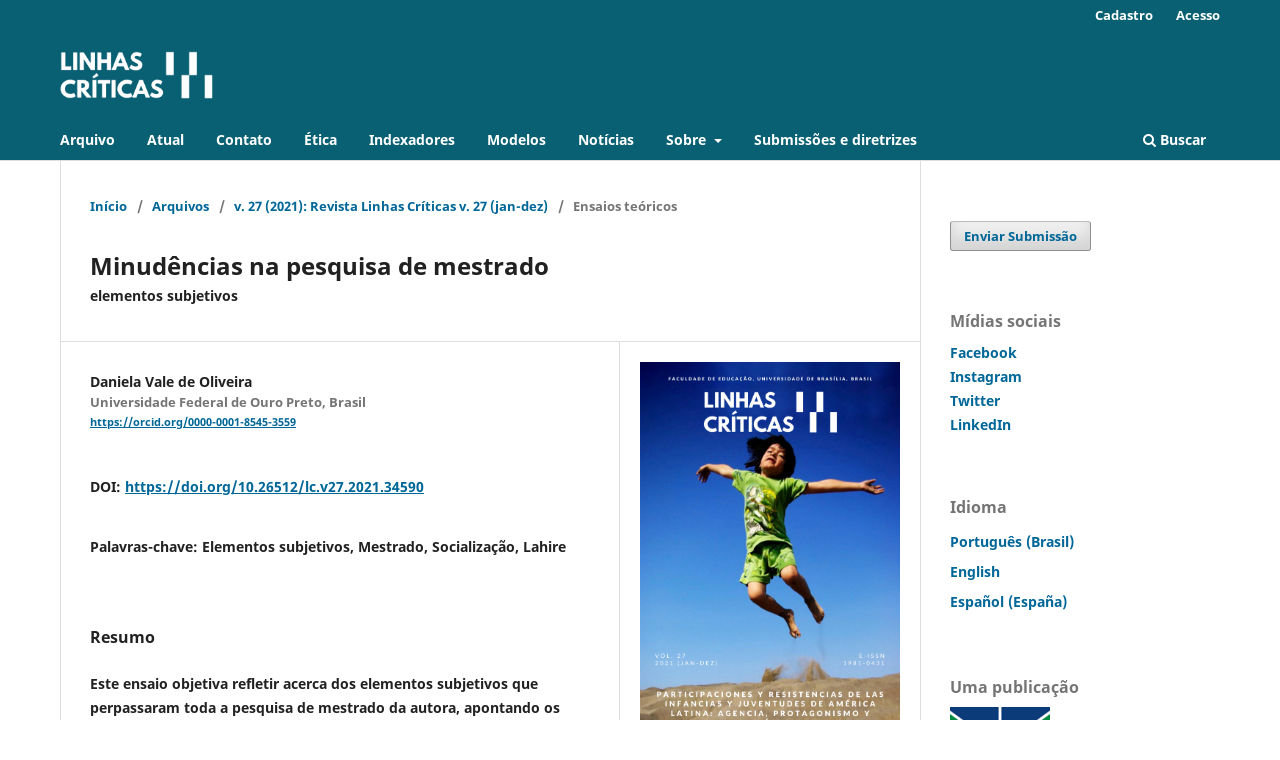

--- FILE ---
content_type: text/html; charset=utf-8
request_url: https://periodicos.unb.br/index.php/linhascriticas/article/view/34590?articlesBySimilarityPage=23
body_size: 10894
content:
<script>console.info({"isRef":false,"is_googlebot":false})</script><!DOCTYPE html>
<html lang="pt-BR" xml:lang="pt-BR">
<head>
	<meta charset="utf-8">
	<meta name="viewport" content="width=device-width, initial-scale=1.0">
	<title>
		Minudências na pesquisa de mestrado: elementos subjetivos
							| Linhas Crí­ticas
			</title>

	
<link rel="icon" href="https://periodicos.unb.br/public/journals/13/favicon_pt_BR.png">
<meta name="generator" content="Open Journal Systems 3.3.0.16">
<meta name="description" content="Linhas Críticas, periódico científico da Faculdade de Educação da Universidade de Brasília">
<meta name="keywords" content="educação; pedagogia; aprendizagem; ensino; professor; professora; professores; professoras; currículo; formação de professores; escola; universidade; inclusão; ensino básico; ensino médio; ensino fundamental; ensino superior; graduação; pós-graduação; avaliação do ensino; políticas educacionais; infância; juventude; educação a distância; ead; educação especial; educação de jovens e adultos; eja">
<meta name="robots" content="index, follow">
<link rel="schema.DC" href="http://purl.org/dc/elements/1.1/" />
<meta name="DC.Creator.PersonalName" content="Daniela Vale de Oliveira"/>
<meta name="DC.Date.created" scheme="ISO8601" content="2021-02-17"/>
<meta name="DC.Date.dateSubmitted" scheme="ISO8601" content="2020-10-05"/>
<meta name="DC.Date.issued" scheme="ISO8601" content="2021-03-31"/>
<meta name="DC.Date.modified" scheme="ISO8601" content="2022-02-08"/>
<meta name="DC.Description" xml:lang="en" content="This essay aims to reflect on the subjective elements that have crossed through all the author's master's research, pointing out the invisible elements that are present in scientific production and almost always remain on the sidelines of the results presented, as well as the readers' perception. It points out the strong connection between the researcher's socialization path, her professional education, her choice of the study's object in the master's degree in education and her predilection for the Lahireano theoretical contribution in the dissertation. Finally, it reflects on the reflexes of field research in professional performance."/>
<meta name="DC.Description" xml:lang="es" content="Este ensayo tiene como objetivo reflexionar sobre los elementos subjetivos que han pasado toda la investigación de maestría de la autora, señalando los elementos invisibles que están presentes en la producción científica y que con frecuencia quedan al margen de los resultados presentados, así como de la percepción de los lectores. Señala la fuerte conexión entre el camino socializador del autor, su formación profesional, la elección del objeto de estudio en la maestría en educación y la predilección por la contribución teórica de Lahireano en la disertación. Finalmente, reflexiona sobre los reflejos de la investigación de campo en el desempeño profesional."/>
<meta name="DC.Description" xml:lang="pt" content="Este ensaio objetiva refletir acerca dos elementos subjetivos que perpassaram toda a pesquisa de mestrado da autora, apontando os elementos invisíveis que estão presentes na produção científica e quase sempre ficam Ã  margem dos resultados apresentados, assim como da percepção dos leitores. Apresenta a forte conexão entre o percurso socializatório da pesquisadora, sua formação profissional, a escolha pelo objeto de estudo no mestrado em educação e a predileção pelo aporte teórico Lahireano na dissertação. Por fim, reflete sobre o contexto da pesquisa de campo na atuação profissional."/>
<meta name="DC.Format" scheme="IMT" content="application/pdf"/>
<meta name="DC.Format" scheme="IMT" content="audio/mpeg"/>
<meta name="DC.Format" scheme="IMT" content="audio/mpeg"/>
<meta name="DC.Format" scheme="IMT" content="text/xml"/>
<meta name="DC.Identifier" content="34590"/>
<meta name="DC.Identifier.pageNumber" content="e34590"/>
<meta name="DC.Identifier.DOI" content="10.26512/lc.v27.2021.34590"/>
<meta name="DC.Identifier.URI" content="https://periodicos.unb.br/index.php/linhascriticas/article/view/34590"/>
<meta name="DC.Language" scheme="ISO639-1" content="pt"/>
<meta name="DC.Rights" content="Copyright (c) 2021 Daniela Vale de Oliveira"/>
<meta name="DC.Rights" content="http://creativecommons.org/licenses/by/4.0"/>
<meta name="DC.Source" content="Linhas Crí­ticas"/>
<meta name="DC.Source.ISSN" content="1981-0431"/>
<meta name="DC.Source.Volume" content="27"/>
<meta name="DC.Source.URI" content="https://periodicos.unb.br/index.php/linhascriticas"/>
<meta name="DC.Subject" xml:lang="pt" content="Elementos subjetivos"/>
<meta name="DC.Subject" xml:lang="pt" content="Mestrado"/>
<meta name="DC.Subject" xml:lang="pt" content="Socialização"/>
<meta name="DC.Subject" xml:lang="pt" content="Lahire"/>
<meta name="DC.Title" content="Minudências na pesquisa de mestrado: elementos subjetivos"/>
<meta name="DC.Title.Alternative" xml:lang="en" content="Minuteness in Masters research: subjective elements"/>
<meta name="DC.Title.Alternative" xml:lang="es" content="Minucias em la investigacion de la maestria: elementos subjetivos"/>
<meta name="DC.Type" content="Text.Serial.Journal"/>
<meta name="DC.Type.articleType" content="Ensaios teóricos"/>
<meta name="gs_meta_revision" content="1.1"/>
<meta name="citation_journal_title" content="Linhas Crí­ticas"/>
<meta name="citation_journal_abbrev" content="Linhas Crít."/>
<meta name="citation_issn" content="1981-0431"/> 
<meta name="citation_author" content="Daniela Vale de Oliveira"/>
<meta name="citation_author_institution" content="Universidade Federal de Ouro Preto, Brasil"/>
<meta name="citation_title" content="Minudências na pesquisa de mestrado: elementos subjetivos"/>
<meta name="citation_language" content="pt"/>
<meta name="citation_date" content="2021/02/17"/>
<meta name="citation_volume" content="27"/>
<meta name="citation_firstpage" content="e34590"/>
<meta name="citation_lastpage" content="e34590"/>
<meta name="citation_doi" content="10.26512/lc.v27.2021.34590"/>
<meta name="citation_abstract_html_url" content="https://periodicos.unb.br/index.php/linhascriticas/article/view/34590"/>
<meta name="citation_keywords" xml:lang="pt" content="Elementos subjetivos"/>
<meta name="citation_keywords" xml:lang="pt" content="Mestrado"/>
<meta name="citation_keywords" xml:lang="pt" content="Socialização"/>
<meta name="citation_keywords" xml:lang="pt" content="Lahire"/>
<meta name="citation_pdf_url" content="https://periodicos.unb.br/index.php/linhascriticas/article/download/34590/28942"/>
<meta name="citation_reference" content="Bourdieu, P. (1998). A escola conservadora: as desigualdades frente Ã escola e a cultura. Em M. A. Nogueira, &amp; A. Catani (Orgs.). Escritos de Educação (pp. 39-64). Vozes."/>
<meta name="citation_reference" content="Bourdieu, P. (2007). A economia das trocas simbólicas (6. ed.). Perspectiva."/>
<meta name="citation_reference" content="Favret-Saada, J. (2005). Ser afetado (Tradução de Paula Siqueira). Cadernos de Campo, v. 13 n. 13. https://doi.org/10.11606/issn.2316-9133.v13i13p155-161"/>
<meta name="citation_reference" content="Iamamoto, M. V. (1998). O serviço social na contemporaneidade: trabalho e formação profissional. Cortez."/>
<meta name="citation_reference" content="Lahire, B. (2002). Homem Plural: os determinantes da ação (Tradução de: Jaime A. Clasen). Vozes."/>
<meta name="citation_reference" content="Lahire, B. (2004). Retratos sociológicos: disposições e variações individuais. Artmed."/>
<meta name="citation_reference" content="Lahire, B. (2015). A fabricação social dos indivíduos: quadros, modalidades, tempos e efeitos de socialização. Educação e Pesquisa, 41, 1393-1404. http://doi.org/10.1590/S1517-9702201508141651"/>
<meta name="citation_reference" content="Nogueira, M. de. O. e. (2013). Efeito pai professor: o impacto da profissão docente na vida escolar dos filhos. Revista Brasileira de Educação, 18 (52), 65-79. https://www.scielo.br/pdf/rbedu/v18n52/05.pdf"/>
<meta name="citation_reference" content="Oliveira, D. V. (2020). Monoparentalidade feminina e socialização dos filhos: um estudo com famílias em situação de vulnerabilidade social. [Dissertação de mestrado, Universidade Federal de Ouro Preto]. Repositório Institucional da UFOP. https://www.repositorio.ufop.br/handle/123456789/12378"/>
<link rel="alternate" type="application/atom+xml" href="https://periodicos.unb.br/index.php/linhascriticas/gateway/plugin/AnnouncementFeedGatewayPlugin/atom">
<link rel="alternate" type="application/rdf+xml" href="https://periodicos.unb.br/index.php/linhascriticas/gateway/plugin/AnnouncementFeedGatewayPlugin/rss">
<link rel="alternate" type="application/rss+xml" href="https://periodicos.unb.br/index.php/linhascriticas/gateway/plugin/AnnouncementFeedGatewayPlugin/rss2">
	<link rel="stylesheet" href="https://periodicos.unb.br/index.php/linhascriticas/$$$call$$$/page/page/css?name=stylesheet" type="text/css" /><link rel="stylesheet" href="https://periodicos.unb.br/index.php/linhascriticas/$$$call$$$/page/page/css?name=font" type="text/css" /><link rel="stylesheet" href="https://periodicos.unb.br/lib/pkp/styles/fontawesome/fontawesome.css?v=3.3.0.16" type="text/css" /><link rel="stylesheet" href="https://periodicos.unb.br/public/site/styleSheet.css?v=3.3.0.16" type="text/css" />
</head>
<body class="pkp_page_article pkp_op_view has_site_logo" dir="ltr">

	<div class="pkp_structure_page">

				<header class="pkp_structure_head" id="headerNavigationContainer" role="banner">
						
 <nav class="cmp_skip_to_content" aria-label="Ir para os links de conteúdo">
	<a href="#pkp_content_main">Ir para o conteúdo principal</a>
	<a href="#siteNav">Ir para o menu de navegação principal</a>
		<a href="#pkp_content_footer">Ir para o rodapé</a>
</nav>

			<div class="pkp_head_wrapper">

				<div class="pkp_site_name_wrapper">
					<button class="pkp_site_nav_toggle">
						<span>Open Menu</span>
					</button>
										<div class="pkp_site_name">
																<a href="						https://periodicos.unb.br/index.php/linhascriticas/index
					" class="is_img">
							<img src="https://periodicos.unb.br/public/journals/13/pageHeaderLogoImage_pt_BR.png" width="440" height="230"  />
						</a>
										</div>
				</div>

				
				<nav class="pkp_site_nav_menu" aria-label="Navegação no Site">
					<a id="siteNav"></a>
					<div class="pkp_navigation_primary_row">
						<div class="pkp_navigation_primary_wrapper">
																				<ul id="navigationPrimary" class="pkp_navigation_primary pkp_nav_list">
								<li class="">
				<a href="https://periodicos.unb.br/index.php/linhascriticas/issue/archive">
					Arquivo
				</a>
							</li>
								<li class="">
				<a href="https://periodicos.unb.br/index.php/linhascriticas/">
					Atual
				</a>
							</li>
								<li class="">
				<a href="https://periodicos.unb.br/index.php/linhascriticas/about/contact">
					Contato
				</a>
							</li>
								<li class="">
				<a href="https://periodicos.unb.br/index.php/linhascriticas/PEMS">
					Ética
				</a>
							</li>
								<li class="">
				<a href="https://periodicos.unb.br/index.php/linhascriticas/indexing">
					Indexadores
				</a>
							</li>
								<li class="">
				<a href="https://periodicos.unb.br/index.php/linhascriticas/template">
					Modelos
				</a>
							</li>
								<li class="">
				<a href="https://periodicos.unb.br/index.php/linhascriticas/announcement">
					Notícias
				</a>
							</li>
								<li class="">
				<a href="https://periodicos.unb.br/index.php/linhascriticas/about">
					Sobre
				</a>
									<ul>
																					<li class="">
									<a href="https://periodicos.unb.br/index.php/linhascriticas/avaliadores">
										Avaliadores ad hoc
									</a>
								</li>
																												<li class="">
									<a href="https://periodicos.unb.br/index.php/linhascriticas/about/editorialTeam">
										Equipe Editorial
									</a>
								</li>
																												<li class="">
									<a href="https://periodicos.unb.br/index.php/linhascriticas/about">
										Sobre a Revista
									</a>
								</li>
																		</ul>
							</li>
								<li class="">
				<a href="https://periodicos.unb.br/index.php/linhascriticas/about/submissions">
					Submissões e diretrizes
				</a>
							</li>
			</ul>

				

																						<div class="pkp_navigation_search_wrapper">
									<a href="https://periodicos.unb.br/index.php/linhascriticas/search" class="pkp_search pkp_search_desktop">
										<span class="fa fa-search" aria-hidden="true"></span>
										Buscar
									</a>
								</div>
													</div>
					</div>
					<div class="pkp_navigation_user_wrapper" id="navigationUserWrapper">
							<ul id="navigationUser" class="pkp_navigation_user pkp_nav_list">
								<li class="profile">
				<a href="https://periodicos.unb.br/index.php/linhascriticas/user/register">
					Cadastro
				</a>
							</li>
								<li class="profile">
				<a href="https://periodicos.unb.br/index.php/linhascriticas/login">
					Acesso
				</a>
							</li>
										</ul>

					</div>
				</nav>
			</div><!-- .pkp_head_wrapper -->
		</header><!-- .pkp_structure_head -->

						<div class="pkp_structure_content has_sidebar">
			<div class="pkp_structure_main" role="main">
				<a id="pkp_content_main"></a>

<div class="page page_article">
			<nav class="cmp_breadcrumbs" role="navigation" aria-label="Você está aqui:">
	<ol>
		<li>
			<a href="https://periodicos.unb.br/index.php/linhascriticas/index">
				Início
			</a>
			<span class="separator">/</span>
		</li>
		<li>
			<a href="https://periodicos.unb.br/index.php/linhascriticas/issue/archive">
				Arquivos
			</a>
			<span class="separator">/</span>
		</li>
					<li>
				<a href="https://periodicos.unb.br/index.php/linhascriticas/issue/view/2104">
					v. 27 (2021): Revista Linhas Críticas v. 27 (jan-dez)
				</a>
				<span class="separator">/</span>
			</li>
				<li class="current" aria-current="page">
			<span aria-current="page">
									Ensaios teóricos
							</span>
		</li>
	</ol>
</nav>
	
		  	 <article class="obj_article_details">

		
	<h1 class="page_title">
		Minudências na pesquisa de mestrado
	</h1>

			<h2 class="subtitle">
			elementos subjetivos
		</h2>
	
	<div class="row">
		<div class="main_entry">

							<section class="item authors">
					<h2 class="pkp_screen_reader">Autores</h2>
					<ul class="authors">
											<li>
							<span class="name">
								Daniela Vale de Oliveira
							</span>
															<span class="affiliation">
									Universidade Federal de Ouro Preto, Brasil
																	</span>
																						<span class="orcid">
																		<a href="https://orcid.org/0000-0001-8545-3559" target="_blank">
										https://orcid.org/0000-0001-8545-3559
									</a>
								</span>
													</li>
										</ul>
				</section>
			
																												<section class="item doi">
						<h2 class="label">
														DOI:
						</h2>
						<span class="value">
							<a href="https://doi.org/10.26512/lc.v27.2021.34590">
								https://doi.org/10.26512/lc.v27.2021.34590
							</a>
						</span>
					</section>
							
									<section class="item keywords">
				<h2 class="label">
										Palavras-chave:
				</h2>
				<span class="value">
											Elementos subjetivos, 											Mestrado, 											Socialização, 											Lahire									</span>
			</section>
			
										<section class="item abstract">
					<h2 class="label">Resumo</h2>
					<p>Este ensaio objetiva refletir acerca dos elementos subjetivos que perpassaram toda a pesquisa de mestrado da autora, apontando os elementos invisíveis que estão presentes na produção científica e quase sempre ficam Ã  margem dos resultados apresentados, assim como da percepção dos leitores. Apresenta a forte conexão entre o percurso socializatório da pesquisadora, sua formação profissional, a escolha pelo objeto de estudo no mestrado em educação e a predileção pelo aporte teórico Lahireano na dissertação. Por fim, reflete sobre o contexto da pesquisa de campo na atuação profissional.</p>
				</section>
			
			<div class="item downloads_chart">
	<h3 class="label">
		Downloads
	</h3>
	<div class="value">
		<canvas class="usageStatsGraph" data-object-type="Submission" data-object-id="34590"></canvas>
		<div class="usageStatsUnavailable" data-object-type="Submission" data-object-id="34590">
			Não há dados estatísticos.
		</div>
	</div>
</div>


																																<section class="item author_bios">
					<h2 class="label">
													Biografia do Autor
											</h2>
																		<section class="sub_item">
								<h3 class="label">
																																							Daniela Vale de Oliveira, <span class="affiliation">Universidade Federal de Ouro Preto, Brasil</span>
																	</h3>
								<div class="value">
									<p>Mestre em educação pela Universidade Federal de Ouro Preto (UFOP) (2020). Psicóloga efetiva na Prefeitura Municipal de Ouro Preto- MG. E-mail: danipsivale@yahoo.com.br</p>
								</div>
							</section>
															</section>
			
										<section class="item references">
					<h2 class="label">
						Referências
					</h2>
					<div class="value">
																					<p>Bourdieu, P. (1998). A escola conservadora: as desigualdades frente Ã escola e a cultura. Em M. A. Nogueira, &amp; A. Catani (Orgs.). Escritos de Educação (pp. 39-64). Vozes. </p>
															<p>Bourdieu, P. (2007). A economia das trocas simbólicas (6. ed.). Perspectiva. </p>
															<p>Favret-Saada, J. (2005). Ser afetado (Tradução de Paula Siqueira). Cadernos de Campo, v. 13 n. 13. <a href="https://doi.org/10.11606/issn.2316-9133.v13i13p155-161">https://doi.org/10.11606/issn.2316-9133.v13i13p155-161</a> </p>
															<p>Iamamoto, M. V. (1998). O serviço social na contemporaneidade: trabalho e formação profissional. Cortez. </p>
															<p>Lahire, B. (2002). Homem Plural: os determinantes da ação (Tradução de: Jaime A. Clasen). Vozes. </p>
															<p>Lahire, B. (2004). Retratos sociológicos: disposições e variações individuais. Artmed. </p>
															<p>Lahire, B. (2015). A fabricação social dos indivíduos: quadros, modalidades, tempos e efeitos de socialização. Educação e Pesquisa, 41, 1393-1404. <a href="http://doi.org/10.1590/S1517-9702201508141651">http://doi.org/10.1590/S1517-9702201508141651</a> </p>
															<p>Nogueira, M. de. O. e. (2013). Efeito pai professor: o impacto da profissão docente na vida escolar dos filhos. Revista Brasileira de Educação, 18 (52), 65-79. <a href="https://www.scielo.br/pdf/rbedu/v18n52/05.pdf">https://www.scielo.br/pdf/rbedu/v18n52/05.pdf</a> </p>
															<p>Oliveira, D. V. (2020). Monoparentalidade feminina e socialização dos filhos: um estudo com famílias em situação de vulnerabilidade social. [Dissertação de mestrado, Universidade Federal de Ouro Preto]. Repositório Institucional da UFOP. <a href="https://www.repositorio.ufop.br/handle/123456789/12378">https://www.repositorio.ufop.br/handle/123456789/12378</a> </p>
																		</div>
				</section>
			
		</div><!-- .main_entry -->

		<div class="entry_details">

										<div class="item cover_image">
					<div class="sub_item">
													<a href="https://periodicos.unb.br/index.php/linhascriticas/issue/view/2104">
								<img src="https://periodicos.unb.br/public/journals/13/cover_issue_2104_pt_BR.png" alt="">
							</a>
											</div>
				</div>
			
										<div class="item galleys">
					<h2 class="pkp_screen_reader">
						Downloads
					</h2>
					<ul class="value galleys_links">
													<li>
								
	
							

<a class="obj_galley_link pdf" href="https://periodicos.unb.br/index.php/linhascriticas/article/view/34590/28942">

		
	PDF

	</a>
							</li>
													<li>
								
	
							

<a class="obj_galley_link file" href="https://periodicos.unb.br/index.php/linhascriticas/article/view/34590/28944">

		
	MP3

	</a>
							</li>
													<li>
								
	
							

<a class="obj_galley_link file" href="https://periodicos.unb.br/index.php/linhascriticas/article/view/34590/30417">

		
	HTML

	</a>
							</li>
											</ul>
				</div>
										<div class="item galleys">
					<h3 class="pkp_screen_reader">
						Arquivos adicionais
					</h3>
					<ul class="value supplementary_galleys_links">
													<li>
								
	
							

<a class="obj_galley_link_supplementary file" href="https://periodicos.unb.br/index.php/linhascriticas/article/view/34590/28943">

		
	MP3 (resumo)

	</a>
							</li>
											</ul>
				</div>
			
						<div class="item published">
				<section class="sub_item">
					<h2 class="label">
						Publicado
					</h2>
					<div class="value">
																			<span>17.02.2021</span>
																	</div>
				</section>
							</div>
			
										<div class="item citation">
					<section class="sub_item citation_display">
						<h2 class="label">
							Como Citar
						</h2>
						<div class="value">
							<div id="citationOutput" role="region" aria-live="polite">
								<div class="csl-bib-body">
  <div class="csl-entry">Vale de Oliveira, D. (2021). Minudências na pesquisa de mestrado: elementos subjetivos. <i>Linhas Crí­ticas</i>, <i>27</i>, e34590. https://doi.org/10.26512/lc.v27.2021.34590</div>
</div>
							</div>
							<div class="citation_formats">
								<button class="cmp_button citation_formats_button" aria-controls="cslCitationFormats" aria-expanded="false" data-csl-dropdown="true">
									Fomatos de Citação
								</button>
								<div id="cslCitationFormats" class="citation_formats_list" aria-hidden="true">
									<ul class="citation_formats_styles">
																					<li>
												<a
													aria-controls="citationOutput"
													href="https://periodicos.unb.br/index.php/linhascriticas/citationstylelanguage/get/acm-sig-proceedings?submissionId=34590&amp;publicationId=35431"
													data-load-citation
													data-json-href="https://periodicos.unb.br/index.php/linhascriticas/citationstylelanguage/get/acm-sig-proceedings?submissionId=34590&amp;publicationId=35431&amp;return=json"
												>
													ACM
												</a>
											</li>
																					<li>
												<a
													aria-controls="citationOutput"
													href="https://periodicos.unb.br/index.php/linhascriticas/citationstylelanguage/get/acs-nano?submissionId=34590&amp;publicationId=35431"
													data-load-citation
													data-json-href="https://periodicos.unb.br/index.php/linhascriticas/citationstylelanguage/get/acs-nano?submissionId=34590&amp;publicationId=35431&amp;return=json"
												>
													ACS
												</a>
											</li>
																					<li>
												<a
													aria-controls="citationOutput"
													href="https://periodicos.unb.br/index.php/linhascriticas/citationstylelanguage/get/apa?submissionId=34590&amp;publicationId=35431"
													data-load-citation
													data-json-href="https://periodicos.unb.br/index.php/linhascriticas/citationstylelanguage/get/apa?submissionId=34590&amp;publicationId=35431&amp;return=json"
												>
													APA
												</a>
											</li>
																					<li>
												<a
													aria-controls="citationOutput"
													href="https://periodicos.unb.br/index.php/linhascriticas/citationstylelanguage/get/associacao-brasileira-de-normas-tecnicas?submissionId=34590&amp;publicationId=35431"
													data-load-citation
													data-json-href="https://periodicos.unb.br/index.php/linhascriticas/citationstylelanguage/get/associacao-brasileira-de-normas-tecnicas?submissionId=34590&amp;publicationId=35431&amp;return=json"
												>
													ABNT
												</a>
											</li>
																					<li>
												<a
													aria-controls="citationOutput"
													href="https://periodicos.unb.br/index.php/linhascriticas/citationstylelanguage/get/chicago-author-date?submissionId=34590&amp;publicationId=35431"
													data-load-citation
													data-json-href="https://periodicos.unb.br/index.php/linhascriticas/citationstylelanguage/get/chicago-author-date?submissionId=34590&amp;publicationId=35431&amp;return=json"
												>
													Chicago
												</a>
											</li>
																					<li>
												<a
													aria-controls="citationOutput"
													href="https://periodicos.unb.br/index.php/linhascriticas/citationstylelanguage/get/harvard-cite-them-right?submissionId=34590&amp;publicationId=35431"
													data-load-citation
													data-json-href="https://periodicos.unb.br/index.php/linhascriticas/citationstylelanguage/get/harvard-cite-them-right?submissionId=34590&amp;publicationId=35431&amp;return=json"
												>
													Harvard
												</a>
											</li>
																					<li>
												<a
													aria-controls="citationOutput"
													href="https://periodicos.unb.br/index.php/linhascriticas/citationstylelanguage/get/ieee?submissionId=34590&amp;publicationId=35431"
													data-load-citation
													data-json-href="https://periodicos.unb.br/index.php/linhascriticas/citationstylelanguage/get/ieee?submissionId=34590&amp;publicationId=35431&amp;return=json"
												>
													IEEE
												</a>
											</li>
																					<li>
												<a
													aria-controls="citationOutput"
													href="https://periodicos.unb.br/index.php/linhascriticas/citationstylelanguage/get/modern-language-association?submissionId=34590&amp;publicationId=35431"
													data-load-citation
													data-json-href="https://periodicos.unb.br/index.php/linhascriticas/citationstylelanguage/get/modern-language-association?submissionId=34590&amp;publicationId=35431&amp;return=json"
												>
													MLA
												</a>
											</li>
																					<li>
												<a
													aria-controls="citationOutput"
													href="https://periodicos.unb.br/index.php/linhascriticas/citationstylelanguage/get/turabian-fullnote-bibliography?submissionId=34590&amp;publicationId=35431"
													data-load-citation
													data-json-href="https://periodicos.unb.br/index.php/linhascriticas/citationstylelanguage/get/turabian-fullnote-bibliography?submissionId=34590&amp;publicationId=35431&amp;return=json"
												>
													Turabian
												</a>
											</li>
																					<li>
												<a
													aria-controls="citationOutput"
													href="https://periodicos.unb.br/index.php/linhascriticas/citationstylelanguage/get/vancouver?submissionId=34590&amp;publicationId=35431"
													data-load-citation
													data-json-href="https://periodicos.unb.br/index.php/linhascriticas/citationstylelanguage/get/vancouver?submissionId=34590&amp;publicationId=35431&amp;return=json"
												>
													Vancouver
												</a>
											</li>
																			</ul>
																			<div class="label">
											Baixar Citação
										</div>
										<ul class="citation_formats_styles">
																							<li>
													<a href="https://periodicos.unb.br/index.php/linhascriticas/citationstylelanguage/download/ris?submissionId=34590&amp;publicationId=35431">
														<span class="fa fa-download"></span>
														Endnote/Zotero/Mendeley (RIS)
													</a>
												</li>
																							<li>
													<a href="https://periodicos.unb.br/index.php/linhascriticas/citationstylelanguage/download/bibtex?submissionId=34590&amp;publicationId=35431">
														<span class="fa fa-download"></span>
														BibTeX
													</a>
												</li>
																					</ul>
																	</div>
							</div>
						</div>
					</section>
				</div>
			
										<div class="item issue">

											<section class="sub_item">
							<h2 class="label">
								Edição
							</h2>
							<div class="value">
								<a class="title" href="https://periodicos.unb.br/index.php/linhascriticas/issue/view/2104">
									v. 27 (2021): Revista Linhas Críticas v. 27 (jan-dez)
								</a>
							</div>
						</section>
					
											<section class="sub_item">
							<h2 class="label">
								Seção
							</h2>
							<div class="value">
								Ensaios teóricos
							</div>
						</section>
					
									</div>
			
															
										<div class="item copyright">
					<h2 class="label">
						Licença
					</h2>
																										<p>Copyright (c) 2021 Daniela Vale de Oliveira</p>
														<a rel="license" href="https://creativecommons.org/licenses/by/4.0/"><img alt="Creative Commons License" style="border-width:0" src="//i.creativecommons.org/l/by/4.0/88x31.png" /></a><br />Este trabalho está licenciado sob uma licença <a rel="license" href="https://creativecommons.org/licenses/by/4.0/">Creative Commons Attribution 4.0 International License</a>.
																<p><img src="https://periodicos.unb.br/public/site/images/leonardoayres/mceclip0.png" /><br />Todas as publicações da revista Linhas Críticas serão licenciadas sob uma licença <em>Creative Commons</em> Atribuição 4.0 Internacional (<a href="https://creativecommons.org/licenses/by/4.0/deed.pt-br">CC BY 4.0</a>). Isso significa que qualquer pessoa tem o direito de:<br /><strong>Compartilhar</strong> — copiar e redistribuir o material em qualquer suporte ou formato;<br /><strong>Adaptar</strong> — remixar, transformar, e criar a partir do material para qualquer fim, mesmo que comercial.<br />As pessoas autoras não podem revogar estes direitos desde que sejam respeitados os termos da licença.</p>
<p>Conforme os termos:<br /><strong>Atribuição</strong> — as pessoas leitoras devem atribuir o devido crédito, fornecer um link para a licença, e indicar se foram feitas alterações. As pessoas leitoras podem fazê-lo de qualquer forma razoável, mas não de uma forma que sugira que o licenciante o apoia ou aprova o seu uso.<br /><strong>Sem restrições adicionais</strong> — as pessoas autoras não pode aplicar termos jurídicos ou medidas de caráter tecnológico que restrinjam legalmente outros de fazerem algo que a licença permita.</p>
<p><strong>Autores/as que publicam nesta revista concordam com os seguintes termos:<br /></strong>- Pessoas autoras mantém os direitos autorais e concedem à revista o direito de primeira publicação, sendo o trabalho simultaneamente licenciado sob a licença <em>Creative Commons</em> Atribuição 4.0 Internacional (<a href="https://creativecommons.org/licenses/by/4.0/deed.pt-br">CC BY 4.0</a>), o que permite o compartilhamento do trabalho com reconhecimento da autoria e publicação inicial nesta revista.<br />- Pessoas autoras têm autorização para assumir contratos adicionais separadamente, para distribuição não-exclusiva da versão do trabalho publicada nesta revista (ex.: publicar em repositório institucional ou como capítulo de livro), com reconhecimento de autoria e publicação inicial nesta revista.<br />- Pessoas autoras têm permissão e são estimulados a publicar e distribuir seu trabalho online (ex.: em repositórios institucionais, <strong>repositórios préprint</strong> ou na sua página pessoal) qualquer ponto <strong>antes do envio da versão final do artigo à revista</strong>, já que isso pode gerar alterações produtivas, bem como aumentar o impacto e a citação do trabalho publicado.</p>
				</div>
			
			

		</div><!-- .entry_details -->
	</div><!-- .row -->

</article>

	<div id="articlesBySameAuthorList">
				</div>
<div id="articlesBySimilarityList">
				<h3>
			<a name="articlesBySimilarity">Artigos Semelhantes</a>
		</h3>
		<ul>

											
				<li>
											Clarissa Faverzani Magnago,
											Daniele dos Anjos Schmitz,
											Sílvia Maria de Oliveira Pavão,
										<a href="https://periodicos.unb.br/index.php/linhascriticas/article/view/36827">
						Considerações sobre saúde e inclusão para qualidade de vida de estudantes universitários
					</a>
					,
					<a href="https://periodicos.unb.br/index.php/linhascriticas/issue/view/2104">
						Linhas Crí­ticas: v. 27 (2021): Revista Linhas Críticas v. 27 (jan-dez)
					</a>
									</li>
											
				<li>
											Maurício Pietrocola,
											Carolina Rodrigues de Souza,
										<a href="https://periodicos.unb.br/index.php/linhascriticas/article/view/19844">
						A sociedade de risco e a noção de cidadania: desafios para a educação científica e tecnológica
					</a>
					,
					<a href="https://periodicos.unb.br/index.php/linhascriticas/issue/view/1693">
						Linhas Crí­ticas: v. 25 (2019): Revista Linhas Críticas v. 25 (jan-dez)
					</a>
									</li>
											
				<li>
											Jéssyca Silva de Lima,
											Mayra Tamires Santos Silva Silva,
											Marlos Gabriel da Cruz Machado,
											Miyuki Yamashita,
											Wilmo Ernesto Francisco Junior,
										<a href="https://periodicos.unb.br/index.php/linhascriticas/article/view/47528">
						Química e Instagram: como vem se formando essa mistura?
					</a>
					,
					<a href="https://periodicos.unb.br/index.php/linhascriticas/issue/view/2432">
						Linhas Crí­ticas: v. 29 (2023)
					</a>
									</li>
											
				<li>
											Camila Regina Rostirola,
										<a href="https://periodicos.unb.br/index.php/linhascriticas/article/view/36450">
						Dispositivos de accountability
					</a>
					,
					<a href="https://periodicos.unb.br/index.php/linhascriticas/issue/view/2104">
						Linhas Crí­ticas: v. 27 (2021): Revista Linhas Críticas v. 27 (jan-dez)
					</a>
									</li>
											
				<li>
											Luiz Cláudio de Oliveira Antonio,
											Celeste Azulay Kelman,
											Paola Rodrigues Mota,
										<a href="https://periodicos.unb.br/index.php/linhascriticas/article/view/26434">
						Convergências e divergências do perfil do TILSP na educação básica e superior
					</a>
					,
					<a href="https://periodicos.unb.br/index.php/linhascriticas/issue/view/1982">
						Linhas Crí­ticas: v. 26 (2020): Revista Linhas Críticas v. 26 (jan-dez)
					</a>
									</li>
											
				<li>
											Ivan Fortunato,
											Maria do Rosário Silveira Porto,
											Flávia Cristina Oliveira Murbach de Barros,
										<a href="https://periodicos.unb.br/index.php/linhascriticas/article/view/43217">
						A pedagogia de Célestin Freinet em tempos de pandemia
					</a>
					,
					<a href="https://periodicos.unb.br/index.php/linhascriticas/issue/view/2349">
						Linhas Crí­ticas: v. 28 (2022): Linhas Críticas, volume 28, ano 2022 (jan-dez)
					</a>
									</li>
											
				<li>
											Flavia Aparecida Machado Fortes,
											Adair Mendes Nacarato,
										<a href="https://periodicos.unb.br/index.php/linhascriticas/article/view/32069">
						As tensões do início da carreira docente
					</a>
					,
					<a href="https://periodicos.unb.br/index.php/linhascriticas/issue/view/1982">
						Linhas Crí­ticas: v. 26 (2020): Revista Linhas Críticas v. 26 (jan-dez)
					</a>
									</li>
											
				<li>
											Adriege Matias Rodrigues,
											Ana Cláudia da Silva Rodrigues,
										<a href="https://periodicos.unb.br/index.php/linhascriticas/article/view/43703">
						Estudo sobre evasão e permanência em cursos técnicos profissionalizantes
					</a>
					,
					<a href="https://periodicos.unb.br/index.php/linhascriticas/issue/view/2349">
						Linhas Crí­ticas: v. 28 (2022): Linhas Críticas, volume 28, ano 2022 (jan-dez)
					</a>
									</li>
											
				<li>
											Luciane Maria Schlindwein,
											Patrícia dos Santos Trindade,
											Gyane Karol Santana Leal,
										<a href="https://periodicos.unb.br/index.php/linhascriticas/article/view/33999">
						Infância e pandemia
					</a>
					,
					<a href="https://periodicos.unb.br/index.php/linhascriticas/issue/view/1982">
						Linhas Crí­ticas: v. 26 (2020): Revista Linhas Críticas v. 26 (jan-dez)
					</a>
									</li>
											
				<li>
											Ana Paula Braz Maletta,
											Maria Manuela Martinho Ferreira,
											Catarina Almeida Tomás,
										<a href="https://periodicos.unb.br/index.php/linhascriticas/article/view/34110">
						Infância em tempos de pandemia
					</a>
					,
					<a href="https://periodicos.unb.br/index.php/linhascriticas/issue/view/1982">
						Linhas Crí­ticas: v. 26 (2020): Revista Linhas Críticas v. 26 (jan-dez)
					</a>
									</li>
					</ul>
		<p id="articlesBySimilarityPages">
			<a href="https://periodicos.unb.br/index.php/linhascriticas/article/view/34590?articlesBySimilarityPage=1#articlesBySimilarity">&lt;&lt;</a>&nbsp;<a href="https://periodicos.unb.br/index.php/linhascriticas/article/view/34590?articlesBySimilarityPage=22#articlesBySimilarity">&lt;</a>&nbsp;<a href="https://periodicos.unb.br/index.php/linhascriticas/article/view/34590?articlesBySimilarityPage=1#articlesBySimilarity">1</a>&nbsp;<a href="https://periodicos.unb.br/index.php/linhascriticas/article/view/34590?articlesBySimilarityPage=2#articlesBySimilarity">2</a>&nbsp;<a href="https://periodicos.unb.br/index.php/linhascriticas/article/view/34590?articlesBySimilarityPage=3#articlesBySimilarity">3</a>&nbsp;<a href="https://periodicos.unb.br/index.php/linhascriticas/article/view/34590?articlesBySimilarityPage=4#articlesBySimilarity">4</a>&nbsp;<a href="https://periodicos.unb.br/index.php/linhascriticas/article/view/34590?articlesBySimilarityPage=5#articlesBySimilarity">5</a>&nbsp;<a href="https://periodicos.unb.br/index.php/linhascriticas/article/view/34590?articlesBySimilarityPage=6#articlesBySimilarity">6</a>&nbsp;<a href="https://periodicos.unb.br/index.php/linhascriticas/article/view/34590?articlesBySimilarityPage=7#articlesBySimilarity">7</a>&nbsp;<a href="https://periodicos.unb.br/index.php/linhascriticas/article/view/34590?articlesBySimilarityPage=8#articlesBySimilarity">8</a>&nbsp;<a href="https://periodicos.unb.br/index.php/linhascriticas/article/view/34590?articlesBySimilarityPage=9#articlesBySimilarity">9</a>&nbsp;<a href="https://periodicos.unb.br/index.php/linhascriticas/article/view/34590?articlesBySimilarityPage=10#articlesBySimilarity">10</a>&nbsp;<a href="https://periodicos.unb.br/index.php/linhascriticas/article/view/34590?articlesBySimilarityPage=11#articlesBySimilarity">11</a>&nbsp;<a href="https://periodicos.unb.br/index.php/linhascriticas/article/view/34590?articlesBySimilarityPage=12#articlesBySimilarity">12</a>&nbsp;<a href="https://periodicos.unb.br/index.php/linhascriticas/article/view/34590?articlesBySimilarityPage=13#articlesBySimilarity">13</a>&nbsp;<a href="https://periodicos.unb.br/index.php/linhascriticas/article/view/34590?articlesBySimilarityPage=14#articlesBySimilarity">14</a>&nbsp;<a href="https://periodicos.unb.br/index.php/linhascriticas/article/view/34590?articlesBySimilarityPage=15#articlesBySimilarity">15</a>&nbsp;<a href="https://periodicos.unb.br/index.php/linhascriticas/article/view/34590?articlesBySimilarityPage=16#articlesBySimilarity">16</a>&nbsp;<a href="https://periodicos.unb.br/index.php/linhascriticas/article/view/34590?articlesBySimilarityPage=17#articlesBySimilarity">17</a>&nbsp;<a href="https://periodicos.unb.br/index.php/linhascriticas/article/view/34590?articlesBySimilarityPage=18#articlesBySimilarity">18</a>&nbsp;<a href="https://periodicos.unb.br/index.php/linhascriticas/article/view/34590?articlesBySimilarityPage=19#articlesBySimilarity">19</a>&nbsp;<a href="https://periodicos.unb.br/index.php/linhascriticas/article/view/34590?articlesBySimilarityPage=20#articlesBySimilarity">20</a>&nbsp;<a href="https://periodicos.unb.br/index.php/linhascriticas/article/view/34590?articlesBySimilarityPage=21#articlesBySimilarity">21</a>&nbsp;<a href="https://periodicos.unb.br/index.php/linhascriticas/article/view/34590?articlesBySimilarityPage=22#articlesBySimilarity">22</a>&nbsp;<strong>23</strong>&nbsp;<a href="https://periodicos.unb.br/index.php/linhascriticas/article/view/34590?articlesBySimilarityPage=24#articlesBySimilarity">24</a>&nbsp;<a href="https://periodicos.unb.br/index.php/linhascriticas/article/view/34590?articlesBySimilarityPage=25#articlesBySimilarity">25</a>&nbsp;<a href="https://periodicos.unb.br/index.php/linhascriticas/article/view/34590?articlesBySimilarityPage=26#articlesBySimilarity">26</a>&nbsp;<a href="https://periodicos.unb.br/index.php/linhascriticas/article/view/34590?articlesBySimilarityPage=27#articlesBySimilarity">27</a>&nbsp;<a href="https://periodicos.unb.br/index.php/linhascriticas/article/view/34590?articlesBySimilarityPage=28#articlesBySimilarity">28</a>&nbsp;<a href="https://periodicos.unb.br/index.php/linhascriticas/article/view/34590?articlesBySimilarityPage=29#articlesBySimilarity">29</a>&nbsp;<a href="https://periodicos.unb.br/index.php/linhascriticas/article/view/34590?articlesBySimilarityPage=30#articlesBySimilarity">30</a>&nbsp;<a href="https://periodicos.unb.br/index.php/linhascriticas/article/view/34590?articlesBySimilarityPage=31#articlesBySimilarity">31</a>&nbsp;<a href="https://periodicos.unb.br/index.php/linhascriticas/article/view/34590?articlesBySimilarityPage=32#articlesBySimilarity">32</a>&nbsp;<a href="https://periodicos.unb.br/index.php/linhascriticas/article/view/34590?articlesBySimilarityPage=33#articlesBySimilarity">33</a>&nbsp;<a href="https://periodicos.unb.br/index.php/linhascriticas/article/view/34590?articlesBySimilarityPage=34#articlesBySimilarity">34</a>&nbsp;<a href="https://periodicos.unb.br/index.php/linhascriticas/article/view/34590?articlesBySimilarityPage=35#articlesBySimilarity">35</a>&nbsp;<a href="https://periodicos.unb.br/index.php/linhascriticas/article/view/34590?articlesBySimilarityPage=36#articlesBySimilarity">36</a>&nbsp;<a href="https://periodicos.unb.br/index.php/linhascriticas/article/view/34590?articlesBySimilarityPage=37#articlesBySimilarity">37</a>&nbsp;<a href="https://periodicos.unb.br/index.php/linhascriticas/article/view/34590?articlesBySimilarityPage=38#articlesBySimilarity">38</a>&nbsp;<a href="https://periodicos.unb.br/index.php/linhascriticas/article/view/34590?articlesBySimilarityPage=39#articlesBySimilarity">39</a>&nbsp;<a href="https://periodicos.unb.br/index.php/linhascriticas/article/view/34590?articlesBySimilarityPage=40#articlesBySimilarity">40</a>&nbsp;<a href="https://periodicos.unb.br/index.php/linhascriticas/article/view/34590?articlesBySimilarityPage=41#articlesBySimilarity">41</a>&nbsp;<a href="https://periodicos.unb.br/index.php/linhascriticas/article/view/34590?articlesBySimilarityPage=42#articlesBySimilarity">42</a>&nbsp;<a href="https://periodicos.unb.br/index.php/linhascriticas/article/view/34590?articlesBySimilarityPage=43#articlesBySimilarity">43</a>&nbsp;<a href="https://periodicos.unb.br/index.php/linhascriticas/article/view/34590?articlesBySimilarityPage=44#articlesBySimilarity">44</a>&nbsp;<a href="https://periodicos.unb.br/index.php/linhascriticas/article/view/34590?articlesBySimilarityPage=24#articlesBySimilarity">&gt;</a>&nbsp;<a href="https://periodicos.unb.br/index.php/linhascriticas/article/view/34590?articlesBySimilarityPage=44#articlesBySimilarity">&gt;&gt;</a>&nbsp;
		</p>
		<p id="articlesBySimilaritySearch">
						Você também pode <a href="https://periodicos.unb.br/index.php/linhascriticas/search/search?query=elementos%20subjetivos%20mestrado%20socializa%C3%A7%C3%A3o%20lahire">iniciar uma pesquisa avançada por similaridade</a> para este artigo.
		</p>
	</div>


</div><!-- .page -->

	</div><!-- pkp_structure_main -->

									<div class="pkp_structure_sidebar left" role="complementary" aria-label="Barra lateral">
				<div class="pkp_block block_make_submission">
	<h2 class="pkp_screen_reader">
		Enviar Submissão
	</h2>

	<div class="content">
		<a class="block_make_submission_link" href="https://periodicos.unb.br/index.php/linhascriticas/about/submissions">
			Enviar Submissão
		</a>
	</div>
</div>
<div class="pkp_block block_custom" id="customblock-redes">
	<h2 class="title">Mídias sociais</h2>
	<div class="content">
		<p><a href="https://www.facebook.com/linhascriticas" target="_blank" rel="noopener">Facebook</a><br><a href="https://www.instagram.com/linhascriticas" target="_blank" rel="noopener">Instagram</a><br><a href="https://twitter.com/linhas_criticas" target="_blank" rel="noopener">Twitter</a><br><a href="https://www.linkedin.com/company/linhascriticas" target="_blank" rel="noopener">LinkedIn</a></p>
	</div>
</div>
<div class="pkp_block block_language">
	<h2 class="title">
		Idioma
	</h2>

	<div class="content">
		<ul>
							<li class="locale_pt_BR current" lang="pt-BR">
					<a href="https://periodicos.unb.br/index.php/linhascriticas/user/setLocale/pt_BR?source=%2Findex.php%2Flinhascriticas%2Farticle%2Fview%2F34590%3FarticlesBySimilarityPage%3D23">
						Português (Brasil)
					</a>
				</li>
							<li class="locale_en_US" lang="en-US">
					<a href="https://periodicos.unb.br/index.php/linhascriticas/user/setLocale/en_US?source=%2Findex.php%2Flinhascriticas%2Farticle%2Fview%2F34590%3FarticlesBySimilarityPage%3D23">
						English
					</a>
				</li>
							<li class="locale_es_ES" lang="es-ES">
					<a href="https://periodicos.unb.br/index.php/linhascriticas/user/setLocale/es_ES?source=%2Findex.php%2Flinhascriticas%2Farticle%2Fview%2F34590%3FarticlesBySimilarityPage%3D23">
						Español (España)
					</a>
				</li>
					</ul>
	</div>
</div><!-- .block_language -->
<div class="pkp_block block_custom" id="customblock-unb">
	<h2 class="title">Uma publicação</h2>
	<div class="content">
		<p><a href="https://www.unb.br/" target="_blank" rel="noopener"><img src="https://periodicos.unb.br/public/site/images/leonardoayres/mceclip4.png"></a></p>
	</div>
</div>

			</div><!-- pkp_sidebar.left -->
			</div><!-- pkp_structure_content -->

<div class="pkp_structure_footer_wrapper" role="contentinfo">
	<a id="pkp_content_footer"></a>

	<div class="pkp_structure_footer">

					<div class="pkp_footer_content">
				<p style="font-family: sans-serif;">A revista <strong>Linhas Críticas </strong>é uma publicação de acesso aberto da <a style="font-family: sans-serif;" href="http://www.fe.unb.br/" target="_blank" rel="noopener">Faculdade de Educação</a> da <a style="font-family: sans-serif;" href="https://www.unb.br/" target="_blank" rel="noopener">Universidade de Brasília</a> (UnB).</p>
<p style="font-family: sans-serif;">ISSN eletrônico: 1981-0431 - ISSN impresso: 1516-4896</p>
<p style="font-family: sans-serif;">Contato: <a style="font-family: sans-serif;" href="mailto:rvlinhas@unb.br">rvlinhas@unb.br</a></p>
<div style="display: flex; flex-wrap: wrap; align-items: center; margin-top: 15px;"><a style="margin-right: 10px;" href="https://mjl.clarivate.com/search-results?issn=1516-4896" target="_blank" rel="noopener"><img style="width: 133px; display: block;" src="https://access.clarivate.com/public/assets/img/wos-1.svg" alt="Web of Science" height="25" /></a> <a style="margin-right: 10px;" href="https://www.redalyc.org/revista.oa?id=1935" target="_blank" rel="noopener"><img style="width: 91px; display: block;" src="https://www.redalyc.org/img/nuevoHeaderHome/logo_redalyc.png" alt="Redalyc" height="23" /></a> <a style="margin-right: 10px;" href="https://doaj.org/toc/1981-0431" target="_blank" rel="noopener"><img style="width: 97px; display: block;" src="https://upload.wikimedia.org/wikipedia/commons/9/9d/DOAJ_logo-black-whitespace.svg" alt="DOAJ" height="34" /></a> <a style="margin-right: 10px;" href="http://educa.fcc.org.br/scielo.php?script=sci_serial&amp;pid=1981-0431&amp;lng=pt&amp;nrm=iso" target="_blank" rel="noopener"><img style="width: 76px; display: block;" src="https://periodicos.unb.br/public/site/images/cglc/educa.gif" alt="Educ@" height="38" /></a><a style="margin-right: 10px;" href="https://scholar.google.com/citations?hl=pt-BR&amp;user=mvvt1L0AAAAJ" target="_blank" rel="noopener"><img style="width: 193px; display: block;" src="https://scholar.google.com/intl/pt-BR/scholar/images/1x/scholar_logo_64dp.png" alt="Google Acadêmico" height="26" /></a> <a style="margin-right: 10px;" href="https://www.instagram.com/linhascriticas/" target="_blank" rel="noopener"><br /></a></div>
<!-- Global site tag (gtag.js) - Google Analytics --><!-- Global site tag (gtag.js) - Google Analytics -->
			</div>
		
		<div class="pkp_brand_footer" role="complementary">
			<a href="https://periodicos.unb.br/index.php/linhascriticas/about/aboutThisPublishingSystem">
				<img alt="Mais informações sobre o sistema de publicação, a plataforma e o fluxo de publicação do OJS/PKP." src="https://periodicos.unb.br/templates/images/ojs_brand.png">
			</a>
		</div>
	</div>
</div><!-- pkp_structure_footer_wrapper -->

</div><!-- pkp_structure_page -->

<script src="https://periodicos.unb.br/lib/pkp/lib/vendor/components/jquery/jquery.min.js?v=3.3.0.16" type="text/javascript"></script><script src="https://periodicos.unb.br/lib/pkp/lib/vendor/components/jqueryui/jquery-ui.min.js?v=3.3.0.16" type="text/javascript"></script><script src="https://periodicos.unb.br/plugins/themes/default/js/lib/popper/popper.js?v=3.3.0.16" type="text/javascript"></script><script src="https://periodicos.unb.br/plugins/themes/default/js/lib/bootstrap/util.js?v=3.3.0.16" type="text/javascript"></script><script src="https://periodicos.unb.br/plugins/themes/default/js/lib/bootstrap/dropdown.js?v=3.3.0.16" type="text/javascript"></script><script src="https://periodicos.unb.br/plugins/themes/default/js/main.js?v=3.3.0.16" type="text/javascript"></script><script src="https://periodicos.unb.br/plugins/generic/citationStyleLanguage/js/articleCitation.js?v=3.3.0.16" type="text/javascript"></script><script type="text/javascript">var pkpUsageStats = pkpUsageStats || {};pkpUsageStats.data = pkpUsageStats.data || {};pkpUsageStats.data.Submission = pkpUsageStats.data.Submission || {};pkpUsageStats.data.Submission[34590] = {"data":{"2021":{"1":0,"2":38,"3":17,"4":9,"5":10,"6":9,"7":12,"8":6,"9":21,"10":2,"11":1,"12":6},"2022":{"1":12,"2":0,"3":3,"4":4,"5":3,"6":3,"7":0,"8":4,"9":5,"10":1,"11":3,"12":4},"2023":{"1":11,"2":5,"3":8,"4":2,"5":0,"6":0,"7":7,"8":1,"9":0,"10":1,"11":2,"12":3},"2024":{"1":1,"2":1,"3":1,"4":0,"5":1,"6":6,"7":3,"8":2,"9":10,"10":1,"11":2,"12":2},"2025":{"1":2,"2":2,"3":6,"4":3,"5":3,"6":2,"7":2,"8":4,"9":3,"10":9,"11":8,"12":0}},"label":"Todos os downloads","color":"79,181,217","total":287};</script><script src="https://cdnjs.cloudflare.com/ajax/libs/Chart.js/2.0.1/Chart.js?v=3.3.0.16" type="text/javascript"></script><script type="text/javascript">var pkpUsageStats = pkpUsageStats || {};pkpUsageStats.locale = pkpUsageStats.locale || {};pkpUsageStats.locale.months = ["Jan","Fev","Mar","Abr","Mai","Jun","Jul","Ago","Set","Out","Nov","Dez"];pkpUsageStats.config = pkpUsageStats.config || {};pkpUsageStats.config.chartType = "line";</script><script src="https://periodicos.unb.br/plugins/generic/usageStats/js/UsageStatsFrontendHandler.js?v=3.3.0.16" type="text/javascript"></script><script type="text/javascript">
(function (w, d, s, l, i) { w[l] = w[l] || []; var f = d.getElementsByTagName(s)[0],
j = d.createElement(s), dl = l != 'dataLayer' ? '&l=' + l : ''; j.async = true; 
j.src = 'https://www.googletagmanager.com/gtag/js?id=' + i + dl; f.parentNode.insertBefore(j, f); 
function gtag(){dataLayer.push(arguments)}; gtag('js', new Date()); gtag('config', i); })
(window, document, 'script', 'dataLayer', 'G-Z9HC4E6X32');
</script>


</body>
</html>
